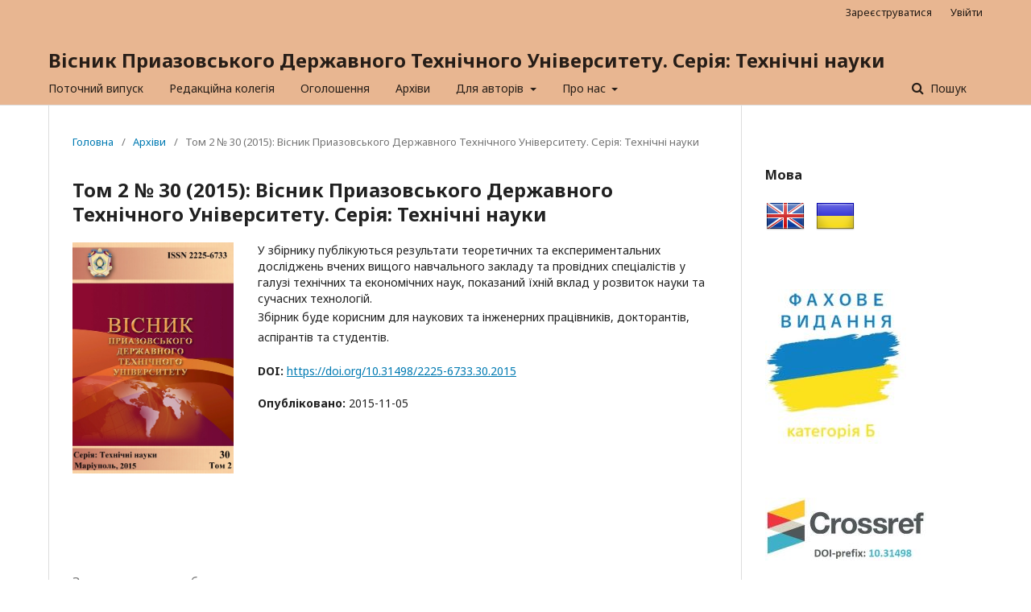

--- FILE ---
content_type: text/html; charset=utf-8
request_url: https://journals.uran.ua/vestnikpgtu_tech/issue/view/3064
body_size: 10184
content:
	<!DOCTYPE html>
<html lang="uk-UA" xml:lang="uk-UA">
<head>
	<meta charset="utf-8">
	<meta name="viewport" content="width=device-width, initial-scale=1.0">
	<title>
		Том 2 № 30 (2015): Вісник Приазовського Державного Технічного Університету. Серія: Технічні науки
							| Вісник Приазовського Державного Технічного Університету. Серія: Технічні науки
			</title>

	
<link rel="icon" href="https://journals.uran.ua/public/journals/110/favicon_uk_UA.png">
<meta name="generator" content="Open Journal Systems 3.2.1.2">
<link rel="alternate" type="application/atom+xml" href="https://journals.uran.ua/vestnikpgtu_tech/gateway/plugin/AnnouncementFeedGatewayPlugin/atom">
<link rel="alternate" type="application/rdf+xml" href="https://journals.uran.ua/vestnikpgtu_tech/gateway/plugin/AnnouncementFeedGatewayPlugin/rss">
<link rel="alternate" type="application/rss+xml" href="https://journals.uran.ua/vestnikpgtu_tech/gateway/plugin/AnnouncementFeedGatewayPlugin/rss2">

<link rel="alternate" type="application/atom+xml" href="https://journals.uran.ua/vestnikpgtu_tech/gateway/plugin/WebFeedGatewayPlugin/atom">
<link rel="alternate" type="application/rdf+xml" href="https://journals.uran.ua/vestnikpgtu_tech/gateway/plugin/WebFeedGatewayPlugin/rss">
<link rel="alternate" type="application/rss+xml" href="https://journals.uran.ua/vestnikpgtu_tech/gateway/plugin/WebFeedGatewayPlugin/rss2">
	<link rel="stylesheet" href="https://journals.uran.ua/vestnikpgtu_tech/$$$call$$$/page/page/css?name=stylesheet" type="text/css" /><link rel="stylesheet" href="//fonts.googleapis.com/css?family=Noto+Sans:400,400italic,700,700italic" type="text/css" /><link rel="stylesheet" href="https://cdnjs.cloudflare.com/ajax/libs/font-awesome/4.7.0/css/font-awesome.css?v=3.2.1.2" type="text/css" /><link rel="stylesheet" href="https://journals.uran.ua/plugins/generic/citedByLinking/css/citations.css?v=3.2.1.2" type="text/css" /><link rel="stylesheet" href="https://journals.uran.ua/plugins/generic/lucene/templates/lucene.css?v=3.2.1.2" type="text/css" />
</head>
<body class="pkp_page_issue pkp_op_view" dir="ltr">

	<div class="pkp_structure_page">

				<header class="pkp_structure_head" id="headerNavigationContainer" role="banner">
						 <nav class="cmp_skip_to_content" aria-label="##navigation.skip.description##">
	<a href="#pkp_content_main">Перейти до головного</a>
	<a href="#siteNav">Перейти в головне навігаційне меню</a>
		<a href="#pkp_content_footer">Перейти на нижній колонтитул сайту</a>
</nav>

			<div class="pkp_head_wrapper">

				<div class="pkp_site_name_wrapper">
					<button class="pkp_site_nav_toggle">
						<span>Open Menu</span>
					</button>
										<div class="pkp_site_name">
																<a href="						https://journals.uran.ua/vestnikpgtu_tech/index
					" class="is_text">Вісник Приазовського Державного Технічного Університету. Серія: Технічні науки</a>
										</div>
				</div>
				
				<nav class="pkp_site_nav_menu" aria-label="Навігація сайту">
					<a id="siteNav"></a>
					<div class="pkp_navigation_primary_row">
						<div class="pkp_navigation_primary_wrapper">
																				<ul id="navigationPrimary" class="pkp_navigation_primary pkp_nav_list">
								<li class="">
				<a href="https://journals.uran.ua/vestnikpgtu_tech/issue/current">
					Поточний випуск
				</a>
							</li>
								<li class="">
				<a href="https://journals.uran.ua/vestnikpgtu_tech/editorial-board">
					Редакційна колегія
				</a>
							</li>
								<li class="">
				<a href="https://journals.uran.ua/vestnikpgtu_tech/announcement">
					Оголошення
				</a>
							</li>
								<li class="">
				<a href="https://journals.uran.ua/vestnikpgtu_tech/issue/archive">
					Архіви
				</a>
							</li>
								<li class="">
				<a href="https://journals.uran.ua/vestnikpgtu_tech/for-authors">
					Для авторів
				</a>
									<ul>
																					<li class="">
									<a href="https://journals.uran.ua/vestnikpgtu_tech/requirements">
										Правила оформлення статей
									</a>
								</li>
																												<li class="">
									<a href="https://journals.uran.ua/vestnikpgtu_tech/references">
										Правила оформлення переліку використаних джерел
									</a>
								</li>
																												<li class="">
									<a href="https://journals.uran.ua/vestnikpgtu_tech/payment">
										Плата за публікацію
									</a>
								</li>
																		</ul>
							</li>
								<li class="">
				<a href="https://journals.uran.ua/vestnikpgtu_tech/about">
					Про нас
				</a>
									<ul>
																					<li class="">
									<a href="https://journals.uran.ua/vestnikpgtu_tech/about">
										Про журнал
									</a>
								</li>
																												<li class="">
									<a href="https://journals.uran.ua/vestnikpgtu_tech/aims-and-scope">
										Цілі та проблематика
									</a>
								</li>
																												<li class="">
									<a href="https://journals.uran.ua/vestnikpgtu_tech/index">
										Бази реферування та індексування
									</a>
								</li>
																												<li class="">
									<a href="https://journals.uran.ua/vestnikpgtu_tech/open-access">
										Політика відкритого доступу та архівування
									</a>
								</li>
																												<li class="">
									<a href="https://journals.uran.ua/vestnikpgtu_tech/licensing">
										Авторські права та ліцензування
									</a>
								</li>
																												<li class="">
									<a href="https://journals.uran.ua/vestnikpgtu_tech/peer-review">
										Процедура рецензування
									</a>
								</li>
																												<li class="">
									<a href="https://journals.uran.ua/vestnikpgtu_tech/publication-ethics">
										Публікаційна етика та політика розгляду скарг та апеляцій
									</a>
								</li>
																												<li class="">
									<a href="https://journals.uran.ua/vestnikpgtu_tech/plagiarism">
										Політика щодо запобігання плагіату
									</a>
								</li>
																												<li class="">
									<a href="https://journals.uran.ua/vestnikpgtu_tech/AI_policy">
										Політика журналу щодо ШІ
									</a>
								</li>
																												<li class="">
									<a href="https://journals.uran.ua/vestnikpgtu_tech/about/contact">
										Контактна інформація
									</a>
								</li>
																		</ul>
							</li>
			</ul>

				

																									
	<form class="pkp_search pkp_search_desktop" action="https://journals.uran.ua/vestnikpgtu_tech/search/search" method="get" role="search" aria-label="Пошук статей">
		<input type="hidden" name="csrfToken" value="2e759bdedf72cf6827eefa4b9a059084">
				
			<input name="query" value="" type="text" aria-label="Пошуковий запит">
		

		<button type="submit">
			Пошук
		</button>
		<div class="search_controls" aria-hidden="true">
			<a href="https://journals.uran.ua/vestnikpgtu_tech/search/search" class="headerSearchPrompt search_prompt" aria-hidden="true">
				Пошук
			</a>
			<a href="#" class="search_cancel headerSearchCancel" aria-hidden="true"></a>
			<span class="search_loading" aria-hidden="true"></span>
		</div>
	</form>
													</div>
					</div>
					<div class="pkp_navigation_user_wrapper" id="navigationUserWrapper">
							<ul id="navigationUser" class="pkp_navigation_user pkp_nav_list">
								<li class="profile">
				<a href="https://journals.uran.ua/vestnikpgtu_tech/user/register">
					Зареєструватися
				</a>
							</li>
								<li class="profile">
				<a href="https://journals.uran.ua/vestnikpgtu_tech/login">
					Увійти
				</a>
							</li>
										</ul>

					</div>
																			
	<form class="pkp_search pkp_search_mobile" action="https://journals.uran.ua/vestnikpgtu_tech/search/search" method="get" role="search" aria-label="Пошук статей">
		<input type="hidden" name="csrfToken" value="2e759bdedf72cf6827eefa4b9a059084">
				
			<input name="query" value="" type="text" aria-label="Пошуковий запит">
		

		<button type="submit">
			Пошук
		</button>
		<div class="search_controls" aria-hidden="true">
			<a href="https://journals.uran.ua/vestnikpgtu_tech/search/search" class="headerSearchPrompt search_prompt" aria-hidden="true">
				Пошук
			</a>
			<a href="#" class="search_cancel headerSearchCancel" aria-hidden="true"></a>
			<span class="search_loading" aria-hidden="true"></span>
		</div>
	</form>
									</nav>
			</div><!-- .pkp_head_wrapper -->
		</header><!-- .pkp_structure_head -->

						<div class="pkp_structure_content has_sidebar">
			<div class="pkp_structure_main" role="main">
				<a id="pkp_content_main"></a>

<div class="page page_issue">

				<nav class="cmp_breadcrumbs" role="navigation" aria-label="Ви тут:">
	<ol>
		<li>
			<a href="https://journals.uran.ua/vestnikpgtu_tech/index">
				Головна
			</a>
			<span class="separator">/</span>
		</li>
		<li>
			<a href="https://journals.uran.ua/vestnikpgtu_tech/issue/archive">
				Архіви
			</a>
			<span class="separator">/</span>
		</li>
		<li class="current" aria-current="page">
			<span aria-current="page">
									Том 2 № 30 (2015): Вісник Приазовського Державного Технічного Університету. Серія: Технічні науки
							</span>
		</li>
	</ol>
</nav>
		<h1>
			Том 2 № 30 (2015): Вісник Приазовського Державного Технічного Університету. Серія: Технічні науки
		</h1>
			<div class="obj_issue_toc">

		
		<div class="heading">

									<a class="cover" href="https://journals.uran.ua/vestnikpgtu_tech/issue/view/3064">
								<img src="https://journals.uran.ua/public/journals/110/cover_issue_3064_uk_UA.jpg" alt="					##issue.viewIssueIdentification##
				">
			</a>
		
							<div class="description">
				У збірнику публікуються результати теоретичних та експериментальних досліджень вчених вищого навчального закладу та провідних спеціалістів у галузі технічних та економічних наук, показаний їхній вклад у розвиток науки та сучасних технологій.<p>Збірник буде корисним для наукових та інженерних працівників, докторантів, аспірантів та студентів. </p>
			</div>
		
																		<div class="pub_id doi">
					<span class="type">
						DOI:
					</span>
					<span class="id">
													<a href="https://doi.org/10.31498/2225-6733.30.2015">
								https://doi.org/10.31498/2225-6733.30.2015
							</a>
											</span>
				</div>
					
							<div class="published">
				<span class="label">
					Опубліковано:
				</span>
				<span class="value">
					2015-11-05
				</span>
			</div>
			</div>

		
		<div class="sections">
			<div class="section">
									<h2>
					Зварювальне виробництво
				</h2>
						<ul class="cmp_article_list articles">
									<li>
						
	
<div class="obj_article_summary">
	
	<h3 class="title">
		<a id="article-52250" href="https://journals.uran.ua/vestnikpgtu_tech/article/view/52250">
			Розрахунок індукції поперечного магнітного поля, що забезпечує видалення краплі з торця електроду при дуговому наплавленні
					</a>
	</h3>

		<div class="meta">
				<div class="authors">
			O. D. Razmyshlyaev, O. M. Serenko, P. O. Vydmysh, M. V. Ageeva
		</div>
		
							<div class="pages">
				7-14
			</div>
		
		
	</div>
	
			<ul class="galleys_links">
																									<li>
																										
	
							

<a class="obj_galley_link pdf" href="https://journals.uran.ua/vestnikpgtu_tech/article/view/52250/48132" aria-labelledby=article-52250>

		
	PDF (Русский)

	</a>
				</li>
					</ul>
	
	
</div>
					</li>
									<li>
						
	
<div class="obj_article_summary">
	
	<h3 class="title">
		<a id="article-52288" href="https://journals.uran.ua/vestnikpgtu_tech/article/view/52288">
			Аналіз гармонік в мережах живлення електрозварювального обладнання змінної напруги
					</a>
	</h3>

		<div class="meta">
				<div class="authors">
			V. I. Hudym, V. V. Yankiv, D. Mamcaj
		</div>
		
							<div class="pages">
				14-21
			</div>
		
		
	</div>
	
			<ul class="galleys_links">
																									<li>
																										
	
							

<a class="obj_galley_link pdf" href="https://journals.uran.ua/vestnikpgtu_tech/article/view/52288/48172" aria-labelledby=article-52288>

		
	PDF

	</a>
				</li>
					</ul>
	
	
</div>
					</li>
									<li>
						
	
<div class="obj_article_summary">
	
	<h3 class="title">
		<a id="article-52320" href="https://journals.uran.ua/vestnikpgtu_tech/article/view/52320">
			Застосування програмної системи кінцево-елементного аналізу ANSYS для комп'ютерного моделювання напруженого стану циліндричних виробів при дії локального джерела нагріву
					</a>
	</h3>

		<div class="meta">
				<div class="authors">
			S. V. Gulakov, S. V. Shcherbakov
		</div>
		
							<div class="pages">
				21-26
			</div>
		
		
	</div>
	
			<ul class="galleys_links">
																									<li>
																										
	
							

<a class="obj_galley_link pdf" href="https://journals.uran.ua/vestnikpgtu_tech/article/view/52320/48190" aria-labelledby=article-52320>

		
	PDF (Русский)

	</a>
				</li>
					</ul>
	
	
</div>
					</li>
							</ul>
				</div>
			<div class="section">
									<h2>
					Машинобудування та металообробка
				</h2>
						<ul class="cmp_article_list articles">
									<li>
						
	
<div class="obj_article_summary">
	
	<h3 class="title">
		<a id="article-52323" href="https://journals.uran.ua/vestnikpgtu_tech/article/view/52323">
			Розробка нової прогресивної технології отримання зубів плоских коліс
					</a>
	</h3>

		<div class="meta">
				<div class="authors">
			M. V. Margulis, Y. Y. Kostenko
		</div>
		
							<div class="pages">
				27-31
			</div>
		
		
	</div>
	
			<ul class="galleys_links">
																									<li>
																										
	
							

<a class="obj_galley_link pdf" href="https://journals.uran.ua/vestnikpgtu_tech/article/view/52323/48198" aria-labelledby=article-52323>

		
	PDF (Русский)

	</a>
				</li>
					</ul>
	
	
</div>
					</li>
									<li>
						
	
<div class="obj_article_summary">
	
	<h3 class="title">
		<a id="article-52325" href="https://journals.uran.ua/vestnikpgtu_tech/article/view/52325">
			Розробка нового універсального верстатного пристосування для обробки ексцентрикових валів
					</a>
	</h3>

		<div class="meta">
				<div class="authors">
			M. V. Margulis, R. A. Islamgeriev
		</div>
		
							<div class="pages">
				31-36
			</div>
		
		
	</div>
	
			<ul class="galleys_links">
																									<li>
																										
	
							

<a class="obj_galley_link pdf" href="https://journals.uran.ua/vestnikpgtu_tech/article/view/52325/48224" aria-labelledby=article-52325>

		
	PDF (Русский)

	</a>
				</li>
					</ul>
	
	
</div>
					</li>
									<li>
						
	
<div class="obj_article_summary">
	
	<h3 class="title">
		<a id="article-52328" href="https://journals.uran.ua/vestnikpgtu_tech/article/view/52328">
			Вiзуалiзацiя результатiв розрахунку стрижневих та балочних конструкцiй у скiнченно-елементному програмному комплексi ANSYS
					</a>
	</h3>

		<div class="meta">
				<div class="authors">
			T. M. Karpenko, N. L. Ivanina, V. I. Golovchenko
		</div>
		
							<div class="pages">
				37-45
			</div>
		
		
	</div>
	
			<ul class="galleys_links">
																									<li>
																										
	
							

<a class="obj_galley_link pdf" href="https://journals.uran.ua/vestnikpgtu_tech/article/view/52328/48893" aria-labelledby=article-52328>

		
	PDF (Русский)

	</a>
				</li>
					</ul>
	
	
</div>
					</li>
									<li>
						
	
<div class="obj_article_summary">
	
	<h3 class="title">
		<a id="article-52386" href="https://journals.uran.ua/vestnikpgtu_tech/article/view/52386">
			Механіцизм як наслідок розвитку механіки XVII століття
					</a>
	</h3>

		<div class="meta">
				<div class="authors">
			Ja. P. Karlikova
		</div>
		
							<div class="pages">
				45-50
			</div>
		
		
	</div>
	
			<ul class="galleys_links">
																									<li>
																										
	
							

<a class="obj_galley_link pdf" href="https://journals.uran.ua/vestnikpgtu_tech/article/view/52386/48328" aria-labelledby=article-52386>

		
	PDF

	</a>
				</li>
					</ul>
	
	
</div>
					</li>
									<li>
						
	
<div class="obj_article_summary">
	
	<h3 class="title">
		<a id="article-52387" href="https://journals.uran.ua/vestnikpgtu_tech/article/view/52387">
			Теоретичні дослідження та розрахунки сил взаємодії колії та коліс рухомого складу різного ступеню зносу
					</a>
	</h3>

		<div class="meta">
				<div class="authors">
			V. A. Demchenko
		</div>
		
							<div class="pages">
				51-63
			</div>
		
		
	</div>
	
			<ul class="galleys_links">
																									<li>
																										
	
							

<a class="obj_galley_link pdf" href="https://journals.uran.ua/vestnikpgtu_tech/article/view/52387/48329" aria-labelledby=article-52387>

		
	PDF

	</a>
				</li>
					</ul>
	
	
</div>
					</li>
									<li>
						
	
<div class="obj_article_summary">
	
	<h3 class="title">
		<a id="article-52633" href="https://journals.uran.ua/vestnikpgtu_tech/article/view/52633">
			Алгоритмізація вибору інструментів фірм Sandvik Coromant і Walter
					</a>
	</h3>

		<div class="meta">
				<div class="authors">
			E. I. Ivanov, E. V. Chuchmai
		</div>
		
							<div class="pages">
				64-72
			</div>
		
		
	</div>
	
			<ul class="galleys_links">
																									<li>
																										
	
							

<a class="obj_galley_link pdf" href="https://journals.uran.ua/vestnikpgtu_tech/article/view/52633/48683" aria-labelledby=article-52633>

		
	PDF (Русский)

	</a>
				</li>
					</ul>
	
	
</div>
					</li>
									<li>
						
	
<div class="obj_article_summary">
	
	<h3 class="title">
		<a id="article-52646" href="https://journals.uran.ua/vestnikpgtu_tech/article/view/52646">
			Автоматизація розрахунку кріплення нестандартних вантажів на морських судах
					</a>
	</h3>

		<div class="meta">
				<div class="authors">
			A. В. Parkhotko
		</div>
		
							<div class="pages">
				72-80
			</div>
		
		
	</div>
	
			<ul class="galleys_links">
																									<li>
																										
	
							

<a class="obj_galley_link pdf" href="https://journals.uran.ua/vestnikpgtu_tech/article/view/52646/48691" aria-labelledby=article-52646>

		
	PDF (Русский)

	</a>
				</li>
					</ul>
	
	
</div>
					</li>
									<li>
						
	
<div class="obj_article_summary">
	
	<h3 class="title">
		<a id="article-52648" href="https://journals.uran.ua/vestnikpgtu_tech/article/view/52648">
			Оптимізація маршруту обробки елементарних поверхонь складних корпусних деталей на верстатах типу «обробляючий центр»
					</a>
	</h3>

		<div class="meta">
				<div class="authors">
			E. I. Ivanov, V. V. Vavilkina
		</div>
		
							<div class="pages">
				80-85
			</div>
		
		
	</div>
	
			<ul class="galleys_links">
																									<li>
																										
	
							

<a class="obj_galley_link pdf" href="https://journals.uran.ua/vestnikpgtu_tech/article/view/52648/48693" aria-labelledby=article-52648>

		
	PDF (Русский)

	</a>
				</li>
					</ul>
	
	
</div>
					</li>
							</ul>
				</div>
			<div class="section">
									<h2>
					Обладнання та ремонти
				</h2>
						<ul class="cmp_article_list articles">
									<li>
						
	
<div class="obj_article_summary">
	
	<h3 class="title">
		<a id="article-52684" href="https://journals.uran.ua/vestnikpgtu_tech/article/view/52684">
			Визначення інтенсивності абразивного зносу захисного полімерного покриття
					</a>
	</h3>

		<div class="meta">
				<div class="authors">
			A. O. Ischenko, О. V. Dashko
		</div>
		
							<div class="pages">
				86-91
			</div>
		
		
	</div>
	
			<ul class="galleys_links">
																									<li>
																										
	
							

<a class="obj_galley_link pdf" href="https://journals.uran.ua/vestnikpgtu_tech/article/view/52684/48735" aria-labelledby=article-52684>

		
	PDF (Русский)

	</a>
				</li>
					</ul>
	
	
</div>
					</li>
									<li>
						
	
<div class="obj_article_summary">
	
	<h3 class="title">
		<a id="article-52697" href="https://journals.uran.ua/vestnikpgtu_tech/article/view/52697">
			Про відновлення напрямних верстатів за допомогою полімерного матеріалу
					</a>
	</h3>

		<div class="meta">
				<div class="authors">
			V. B. Strutinsky, O. A. Ischenko, V. P. Grishko, D. A. Vorobyov
		</div>
		
							<div class="pages">
				91-97
			</div>
		
		
	</div>
	
			<ul class="galleys_links">
																									<li>
																										
	
							

<a class="obj_galley_link pdf" href="https://journals.uran.ua/vestnikpgtu_tech/article/view/52697/48894" aria-labelledby=article-52697>

		
	PDF (Русский)

	</a>
				</li>
					</ul>
	
	
</div>
					</li>
							</ul>
				</div>
			<div class="section">
									<h2>
					Електротехніка та електроенергетика
				</h2>
						<ul class="cmp_article_list articles">
									<li>
						
	
<div class="obj_article_summary">
	
	<h3 class="title">
		<a id="article-52705" href="https://journals.uran.ua/vestnikpgtu_tech/article/view/52705">
			Система перетворення енергії, що генерується в смузі відчуження залізниці за допомогою сонячних панелей
					</a>
	</h3>

		<div class="meta">
				<div class="authors">
			Yu. P. Goncharov, E. I. Sokol, V. V. Zamaruev, V. V. Ivakhno, S. Yu. Krivosheev, О. V. Eres&#039;ko, E. A. Malyarenko, B .О. Styslo, М. V. Panasenko, V. G. Sychenko, E. М. Kosarev
		</div>
		
							<div class="pages">
				98-108
			</div>
		
		
	</div>
	
			<ul class="galleys_links">
																									<li>
																										
	
							

<a class="obj_galley_link pdf" href="https://journals.uran.ua/vestnikpgtu_tech/article/view/52705/48765" aria-labelledby=article-52705>

		
	PDF (Русский)

	</a>
				</li>
					</ul>
	
	
</div>
					</li>
									<li>
						
	
<div class="obj_article_summary">
	
	<h3 class="title">
		<a id="article-52729" href="https://journals.uran.ua/vestnikpgtu_tech/article/view/52729">
			Поетапний розрахунок компенсації реактивної потужності у розподільних електричних мережах із використанням відносних спадів напруги
					</a>
	</h3>

		<div class="meta">
				<div class="authors">
			P. D. Lezhniuk, O. D. Demov, Yu. Yu. Pivniuk
		</div>
		
							<div class="pages">
				108-115
			</div>
		
		
	</div>
	
			<ul class="galleys_links">
																									<li>
																										
	
							

<a class="obj_galley_link pdf" href="https://journals.uran.ua/vestnikpgtu_tech/article/view/52729/48788" aria-labelledby=article-52729>

		
	PDF

	</a>
				</li>
					</ul>
	
	
</div>
					</li>
									<li>
						
	
<div class="obj_article_summary">
	
	<h3 class="title">
		<a id="article-52730" href="https://journals.uran.ua/vestnikpgtu_tech/article/view/52730">
			Централізована система оптимального регулювання частоти та потужності електроенергетичної системи з відновлюваними джерелами енергії
					</a>
	</h3>

		<div class="meta">
				<div class="authors">
			O. S. Yandulsky, A. B. Nesterko
		</div>
		
							<div class="pages">
				115-121
			</div>
		
		
	</div>
	
			<ul class="galleys_links">
																									<li>
																										
	
							

<a class="obj_galley_link pdf" href="https://journals.uran.ua/vestnikpgtu_tech/article/view/52730/48789" aria-labelledby=article-52730>

		
	PDF

	</a>
				</li>
					</ul>
	
	
</div>
					</li>
									<li>
						
	
<div class="obj_article_summary">
	
	<h3 class="title">
		<a id="article-52731" href="https://journals.uran.ua/vestnikpgtu_tech/article/view/52731">
			Підхід до оптимального регулювання напруги в розподільній електричній мережі з джерелом розосередженої генерації з урахуванням їх належності одному або різним власникам
					</a>
	</h3>

		<div class="meta">
				<div class="authors">
			O. S. Yandulsky, G. O. Trunina
		</div>
		
							<div class="pages">
				121-129
			</div>
		
		
	</div>
	
			<ul class="galleys_links">
																									<li>
																										
	
							

<a class="obj_galley_link pdf" href="https://journals.uran.ua/vestnikpgtu_tech/article/view/52731/48790" aria-labelledby=article-52731>

		
	PDF

	</a>
				</li>
					</ul>
	
	
</div>
					</li>
									<li>
						
	
<div class="obj_article_summary">
	
	<h3 class="title">
		<a id="article-52735" href="https://journals.uran.ua/vestnikpgtu_tech/article/view/52735">
			Аналіз методів прогнозування реактивних навантажень промислових підприємств
					</a>
	</h3>

		<div class="meta">
				<div class="authors">
			Y. L. Sayenko, V. V. Liubartsev
		</div>
		
							<div class="pages">
				129-137
			</div>
		
		
	</div>
	
			<ul class="galleys_links">
																									<li>
																										
	
							

<a class="obj_galley_link pdf" href="https://journals.uran.ua/vestnikpgtu_tech/article/view/52735/48791" aria-labelledby=article-52735>

		
	PDF (Русский)

	</a>
				</li>
					</ul>
	
	
</div>
					</li>
									<li>
						
	
<div class="obj_article_summary">
	
	<h3 class="title">
		<a id="article-52736" href="https://journals.uran.ua/vestnikpgtu_tech/article/view/52736">
			Структурно-логічна схема зниження масогабаритних параметрів турбогенераторів
					</a>
	</h3>

		<div class="meta">
				<div class="authors">
			V. V. Shevchenko, A. M. Maslennikov
		</div>
		
							<div class="pages">
				137-144
			</div>
		
		
	</div>
	
			<ul class="galleys_links">
																									<li>
																										
	
							

<a class="obj_galley_link pdf" href="https://journals.uran.ua/vestnikpgtu_tech/article/view/52736/48792" aria-labelledby=article-52736>

		
	PDF (Русский)

	</a>
				</li>
					</ul>
	
	
</div>
					</li>
									<li>
						
	
<div class="obj_article_summary">
	
	<h3 class="title">
		<a id="article-52737" href="https://journals.uran.ua/vestnikpgtu_tech/article/view/52737">
			До питання підвищення ефективності компенсації реактивної потужності
					</a>
	</h3>

		<div class="meta">
				<div class="authors">
			S. K. Podnebennaya
		</div>
		
							<div class="pages">
				144-151
			</div>
		
		
	</div>
	
			<ul class="galleys_links">
																									<li>
																										
	
							

<a class="obj_galley_link pdf" href="https://journals.uran.ua/vestnikpgtu_tech/article/view/52737/48793" aria-labelledby=article-52737>

		
	PDF (Русский)

	</a>
				</li>
					</ul>
	
	
</div>
					</li>
									<li>
						
	
<div class="obj_article_summary">
	
	<h3 class="title">
		<a id="article-52738" href="https://journals.uran.ua/vestnikpgtu_tech/article/view/52738">
			Застосування нейронних мереж для розрахунків технічних втрат електроенергії в повітряних лініях електропередач напругою 6-35 кВ
					</a>
	</h3>

		<div class="meta">
				<div class="authors">
			V. L. Bakulevsky
		</div>
		
							<div class="pages">
				152-160
			</div>
		
		
	</div>
	
			<ul class="galleys_links">
																									<li>
																										
	
							

<a class="obj_galley_link pdf" href="https://journals.uran.ua/vestnikpgtu_tech/article/view/52738/48794" aria-labelledby=article-52738>

		
	PDF

	</a>
				</li>
					</ul>
	
	
</div>
					</li>
							</ul>
				</div>
			<div class="section">
									<h2>
					Автоматизація процесів та систем
				</h2>
						<ul class="cmp_article_list articles">
									<li>
						
	
<div class="obj_article_summary">
	
	<h3 class="title">
		<a id="article-52741" href="https://journals.uran.ua/vestnikpgtu_tech/article/view/52741">
			Подовження строку служби свинцово-кислотних акумуляторних батарей при використанні відновлюваних джерел енергії
					</a>
	</h3>

		<div class="meta">
				<div class="authors">
			K. I. Tkachenko
		</div>
		
							<div class="pages">
				161-168
			</div>
		
		
	</div>
	
			<ul class="galleys_links">
																									<li>
																										
	
							

<a class="obj_galley_link pdf" href="https://journals.uran.ua/vestnikpgtu_tech/article/view/52741/48796" aria-labelledby=article-52741>

		
	PDF

	</a>
				</li>
					</ul>
	
	
</div>
					</li>
									<li>
						
	
<div class="obj_article_summary">
	
	<h3 class="title">
		<a id="article-52743" href="https://journals.uran.ua/vestnikpgtu_tech/article/view/52743">
			Моделювання нестаціонарних часових рядів технологічних параметрів з використанням методу «Гусінь»
					</a>
	</h3>

		<div class="meta">
				<div class="authors">
			Z. J. Vorotnikova
		</div>
		
							<div class="pages">
				168-175
			</div>
		
		
	</div>
	
			<ul class="galleys_links">
																									<li>
																										
	
							

<a class="obj_galley_link pdf" href="https://journals.uran.ua/vestnikpgtu_tech/article/view/52743/48797" aria-labelledby=article-52743>

		
	PDF (Русский)

	</a>
				</li>
					</ul>
	
	
</div>
					</li>
							</ul>
				</div>
			<div class="section">
									<h2>
					Інформатика
				</h2>
						<ul class="cmp_article_list articles">
									<li>
						
	
<div class="obj_article_summary">
	
	<h3 class="title">
		<a id="article-52797" href="https://journals.uran.ua/vestnikpgtu_tech/article/view/52797">
			Оцінка відносної похибки в задачі автоматизації методу лежачої краплі
					</a>
	</h3>

		<div class="meta">
				<div class="authors">
			T. O. Levitskaya
		</div>
		
							<div class="pages">
				176-181
			</div>
		
		
	</div>
	
			<ul class="galleys_links">
																									<li>
																										
	
							

<a class="obj_galley_link pdf" href="https://journals.uran.ua/vestnikpgtu_tech/article/view/52797/48851" aria-labelledby=article-52797>

		
	PDF (English)

	</a>
				</li>
					</ul>
	
	
</div>
					</li>
									<li>
						
	
<div class="obj_article_summary">
	
	<h3 class="title">
		<a id="article-52799" href="https://journals.uran.ua/vestnikpgtu_tech/article/view/52799">
			Застосування методу кінцевих елементів при побудові сітки в ANSYS Meshing для CFD моделей
					</a>
	</h3>

		<div class="meta">
				<div class="authors">
			V. I. Trokhanyak, Yu. O. Bogdan
		</div>
		
							<div class="pages">
				181-189
			</div>
		
		
	</div>
	
			<ul class="galleys_links">
																									<li>
																										
	
							

<a class="obj_galley_link pdf" href="https://journals.uran.ua/vestnikpgtu_tech/article/view/52799/48852" aria-labelledby=article-52799>

		
	PDF

	</a>
				</li>
					</ul>
	
	
</div>
					</li>
									<li>
						
	
<div class="obj_article_summary">
	
	<h3 class="title">
		<a id="article-52801" href="https://journals.uran.ua/vestnikpgtu_tech/article/view/52801">
			Паралельна декомпозиція шляхом зменшення значення базисного коефіцієнта К як альтернативний метод мінімізації булевих функцій
					</a>
	</h3>

		<div class="meta">
				<div class="authors">
			S. V. Burmistrov, O. M. Panasko
		</div>
		
							<div class="pages">
				189-195
			</div>
		
		
	</div>
	
			<ul class="galleys_links">
																									<li>
																										
	
							

<a class="obj_galley_link pdf" href="https://journals.uran.ua/vestnikpgtu_tech/article/view/52801/48854" aria-labelledby=article-52801>

		
	PDF (Русский)

	</a>
				</li>
					</ul>
	
	
</div>
					</li>
							</ul>
				</div>
			<div class="section">
									<h2>
					Транспорт та логістика
				</h2>
						<ul class="cmp_article_list articles">
									<li>
						
	
<div class="obj_article_summary">
	
	<h3 class="title">
		<a id="article-52804" href="https://journals.uran.ua/vestnikpgtu_tech/article/view/52804">
			Методологічні основи аналізу й прогнозування тренд-сезонних коливань при забезпеченні судноплавства в Азовському морі
					</a>
	</h3>

		<div class="meta">
				<div class="authors">
			A. О. Lysiy
		</div>
		
							<div class="pages">
				196-206
			</div>
		
		
	</div>
	
			<ul class="galleys_links">
																									<li>
																										
	
							

<a class="obj_galley_link pdf" href="https://journals.uran.ua/vestnikpgtu_tech/article/view/52804/48895" aria-labelledby=article-52804>

		
	PDF (Русский)

	</a>
				</li>
					</ul>
	
	
</div>
					</li>
									<li>
						
	
<div class="obj_article_summary">
	
	<h3 class="title">
		<a id="article-52805" href="https://journals.uran.ua/vestnikpgtu_tech/article/view/52805">
			Розрахунково-експериментальний метод обгрунування терміну експлуатації вагонів
					</a>
	</h3>

		<div class="meta">
				<div class="authors">
			V. S. Voropai
		</div>
		
							<div class="pages">
				206-213
			</div>
		
		
	</div>
	
			<ul class="galleys_links">
																									<li>
																										
	
							

<a class="obj_galley_link pdf" href="https://journals.uran.ua/vestnikpgtu_tech/article/view/52805/48856" aria-labelledby=article-52805>

		
	PDF (Русский)

	</a>
				</li>
					</ul>
	
	
</div>
					</li>
							</ul>
				</div>
			<div class="section">
									<h2>
					Техногенна безпека
				</h2>
						<ul class="cmp_article_list articles">
									<li>
						
	
<div class="obj_article_summary">
	
	<h3 class="title">
		<a id="article-52840" href="https://journals.uran.ua/vestnikpgtu_tech/article/view/52840">
			Анаеробний мікробіологічний метод очищення водоймів, забруднених металургійними шлаками
					</a>
	</h3>

		<div class="meta">
				<div class="authors">
			O. L. Dan, O. V. Neverova-Dziopak, E. O. Butenko, O. E. Kapustin
		</div>
		
							<div class="pages">
				214-219
			</div>
		
		
	</div>
	
			<ul class="galleys_links">
																									<li>
																										
	
							

<a class="obj_galley_link pdf" href="https://journals.uran.ua/vestnikpgtu_tech/article/view/52840/48877" aria-labelledby=article-52840>

		
	PDF (Русский)

	</a>
				</li>
					</ul>
	
	
</div>
					</li>
									<li>
						
	
<div class="obj_article_summary">
	
	<h3 class="title">
		<a id="article-52843" href="https://journals.uran.ua/vestnikpgtu_tech/article/view/52843">
			Основи безпеки та підготовка рятувальників на воді з урахуванням рельєфу Азовського моря
					</a>
	</h3>

		<div class="meta">
				<div class="authors">
			V. М. Zyuz, V. V. Baluhtina
		</div>
		
							<div class="pages">
				219-226
			</div>
		
		
	</div>
	
			<ul class="galleys_links">
																									<li>
																										
	
							

<a class="obj_galley_link pdf" href="https://journals.uran.ua/vestnikpgtu_tech/article/view/52843/48887" aria-labelledby=article-52843>

		
	PDF (Русский)

	</a>
				</li>
					</ul>
	
	
</div>
					</li>
									<li>
						
	
<div class="obj_article_summary">
	
	<h3 class="title">
		<a id="article-52845" href="https://journals.uran.ua/vestnikpgtu_tech/article/view/52845">
			Відходи у будівельній індустрії Древнього Риму
					</a>
	</h3>

		<div class="meta">
				<div class="authors">
			V. S. Voloshin, V. A. Burko, V. V. Harabet
		</div>
		
							<div class="pages">
				226-232
			</div>
		
		
	</div>
	
			<ul class="galleys_links">
																									<li>
																										
	
							

<a class="obj_galley_link pdf" href="https://journals.uran.ua/vestnikpgtu_tech/article/view/52845/48891" aria-labelledby=article-52845>

		
	PDF (Русский)

	</a>
				</li>
					</ul>
	
	
</div>
					</li>
							</ul>
				</div>
		</div><!-- .sections -->
</div>
	</div>

	</div><!-- pkp_structure_main -->

									<div class="pkp_structure_sidebar left" role="complementary" aria-label="Бічна панель">
				 
<div class="pkp_block block_custom" id="customblock-Flags">
	<div class="content">
		<h3>Мова</h3>
<p><a class="icon" href="https://journals.uran.ua/vestnikpgtu_tech/user/setLocale/en_US?source={$smarty.server.REQUEST_URI}"><img style="margin-left: 1px;" title="English" src="https://journals.uran.ua/public/site/images/vestnik_pgtu/flag-en.png" alt="English" width="48" height="48"></a> <a class="icon" href="https://journals.uran.ua/vestnikpgtu_tech/user/setLocale/uk_UA?source={$smarty.server.REQUEST_URI}"><img style="margin-left: 10px;" title="Ukrainian" src="https://journals.uran.ua/public/site/images/vestnik_pgtu/flag-ua.png" alt="Ukrainian" width="48" height="48"></a></p>
	</div>
</div>
<div class="pkp_block block_custom" id="customblock-1">
	<div class="content">
		<p><a href="http://nfv.ukrintei.ua/view/5b1925e17847426a2d0ab2ad"><img src="https://journals.uran.ua/public/site/images/vestnik_pgtu/akhoviy2.jpg" alt="" width="175" height="192"></a></p>
	</div>
</div>
<div class="pkp_block block_custom" id="customblock-123">
	<div class="content">
		<p><img src="https://journals.uran.ua/public/site/images/vestnik_pgtu/crossref-logo2.jpg" alt="" width="200" height="78"></p>
	</div>
</div>
<div class="pkp_block block_custom" id="customblock-1234">
	<div class="content">
		<p><a href="https://scholar.google.com.ua/citations?user=L__a9NoAAAAJ&amp;hl=uk"><img src="https://journals.uran.ua/public/site/images/vestnik_pgtu/google-scholar2.jpg" alt="" width="200" height="86"></a></p>
	</div>
</div>
<div class="pkp_block block_custom" id="customblock-12345">
	<div class="content">
		<p><a href="http://www.irbis-nbuv.gov.ua/cgi-bin/irbis_nbuv/cgiirbis_64.exe?Z21ID=&amp;I21DBN=UJRN&amp;P21DBN=UJRN&amp;S21STN=1&amp;S21REF=10&amp;S21FMT=juu_all&amp;C21COM=S&amp;S21CNR=20&amp;S21P01=0&amp;S21P02=0&amp;S21P03=PREF=&amp;S21COLORTERMS=0&amp;S21STR=vpdty"><img src="https://journals.uran.ua/public/site/images/vestnik_pgtu/nbuv-logo.png" alt="" width="200" height="200"></a></p>
	</div>
</div>
<div class="pkp_block block_custom" id="customblock-Turnitin">
	<div class="content">
		<p><img src="https://journals.uran.ua/public/site/images/vestnik_pgtu/turnitin-plagiarism-check-blue.jpg" alt="" width="274" height="109"></p>
	</div>
</div>
<div class="pkp_block block_Keywordcloud">
	<span class="title">Ключові слова</span>
	<div class="content" id='wordcloud'></div>
	<script>
	function randomColor(){
		var cores = ['#1f77b4', '#ff7f0e', '#2ca02c', '#d62728', '#9467bd', '#8c564b', '#e377c2', '#7f7f7f', '#bcbd22', '#17becf'];
		return cores[Math.floor(Math.random()*cores.length)];
	}

	document.addEventListener("DOMContentLoaded", function() {
		var keywords = [{"text":"\u043c\u0430\u0442\u0435\u043c\u0430\u0442\u0438\u0447\u043d\u0430 \u043c\u043e\u0434\u0435\u043b\u044c","size":24},{"text":"\u043c\u0456\u0446\u043d\u0456\u0441\u0442\u044c","size":24},{"text":"\u0441\u0442\u0430\u043b\u044c","size":23},{"text":"\u043c\u043e\u0434\u0435\u043b\u044e\u0432\u0430\u043d\u043d\u044f","size":20},{"text":"\u043c\u0456\u043a\u0440\u043e\u0441\u0442\u0440\u0443\u043a\u0442\u0443\u0440\u0430","size":17},{"text":"\u0441\u0442\u0440\u0443\u043a\u0442\u0443\u0440\u0430","size":16},{"text":"\u0435\u0444\u0435\u043a\u0442\u0438\u0432\u043d\u0456\u0441\u0442\u044c","size":15},{"text":"\u0434\u043e\u043c\u0435\u043d\u043d\u0430 \u043f\u0456\u0447","size":14},{"text":"\u043d\u0430\u043f\u043b\u0430\u0432\u043b\u0435\u043d\u043d\u044f","size":14},{"text":"\u043c\u0430\u0440\u0442\u0435\u043d\u0441\u0438\u0442","size":14},{"text":"\u043c\u043e\u0434\u0438\u0444\u0456\u043a\u0443\u0432\u0430\u043d\u043d\u044f","size":13},{"text":"\u0441\u0442\u0440\u0456\u0447\u043a\u043e\u0432\u0438\u0439 \u0435\u043b\u0435\u043a\u0442\u0440\u043e\u0434","size":13},{"text":"\u043d\u0435\u043c\u0435\u0442\u0430\u043b\u0435\u0432\u0456 \u0432\u043a\u043b\u044e\u0447\u0435\u043d\u043d\u044f","size":12},{"text":"\u0432\u0456\u0434\u043d\u043e\u0432\u043b\u0435\u043d\u043d\u044f","size":11},{"text":"\u043f\u0440\u043e\u0433\u043d\u043e\u0437\u0443\u0432\u0430\u043d\u043d\u044f","size":11},{"text":"\u043a\u0430\u0440\u0431\u0456\u0434\u0438","size":11},{"text":"\u043a\u043e\u043d\u0432\u0435\u0440\u0442\u0435\u0440","size":11},{"text":"\u0442\u0435\u043c\u043f\u0435\u0440\u0430\u0442\u0443\u0440\u0430","size":11},{"text":"\u0447\u0430\u0432\u0443\u043d","size":10},{"text":"\u0448\u0442\u0443\u0447\u043d\u0438\u0439 \u0456\u043d\u0442\u0435\u043b\u0435\u043a\u0442","size":10},{"text":"\u0441\u043e\u043f\u043b\u043e","size":10},{"text":"\u0431\u0435\u0437\u043f\u0435\u043a\u0430","size":10},{"text":"\u0430\u0443\u0441\u0442\u0435\u043d\u0456\u0442","size":10},{"text":"\u043c\u043e\u0434\u0435\u043b\u044c","size":10},{"text":"\u0437\u043d\u043e\u0441\u043e\u0441\u0442\u0456\u0439\u043a\u0456\u0441\u0442\u044c","size":9},{"text":"\u043c\u0456\u043a\u0440\u043e\u0442\u0432\u0435\u0440\u0434\u0456\u0441\u0442\u044c","size":9},{"text":"\u043c\u043e\u043d\u0456\u0442\u043e\u0440\u0438\u043d\u0433","size":9},{"text":"\u0430\u0433\u043b\u043e\u043c\u0435\u0440\u0430\u0442","size":8},{"text":"\u0440\u043e\u0437\u043f\u043b\u0430\u0432","size":8},{"text":"\u043f\u0440\u043e\u0434\u0443\u043a\u0442\u0438\u0432\u043d\u0456\u0441\u0442\u044c","size":8},{"text":"\u043b\u0435\u0433\u0443\u0432\u0430\u043d\u043d\u044f","size":8},{"text":"\u0442\u0432\u0435\u0440\u0434\u0456\u0441\u0442\u044c","size":8},{"text":"\u043c\u043e\u0440\u0441\u044c\u043a\u0438\u0439 \u0442\u0440\u0430\u043d\u0441\u043f\u043e\u0440\u0442","size":8},{"text":"\u043d\u0430\u0434\u0456\u0439\u043d\u0456\u0441\u0442\u044c","size":8},{"text":"\u043c\u0435\u0445\u0430\u043d\u0456\u0447\u043d\u0456 \u0432\u043b\u0430\u0441\u0442\u0438\u0432\u043e\u0441\u0442\u0456","size":8},{"text":"\u0434\u0435\u0444\u043e\u0440\u043c\u0430\u0446\u0456\u044f","size":7},{"text":"\u043a\u0440\u0438\u0441\u0442\u0430\u043b\u0456\u0437\u0430\u0446\u0456\u044f","size":7},{"text":"\u0444\u0443\u0440\u043c\u0430","size":7},{"text":"\u0435\u043d\u0435\u0440\u0433\u043e\u0435\u0444\u0435\u043a\u0442\u0438\u0432\u043d\u0456\u0441\u0442\u044c","size":7},{"text":"\u0434\u0438\u0444\u0443\u0437\u0456\u044f","size":7},{"text":"\u043e\u043a\u0430\u0442\u0438\u0448\u0456","size":7},{"text":"\u043e\u043f\u0442\u0438\u043c\u0456\u0437\u0430\u0446\u0456\u044f","size":7},{"text":"\u0435\u043d\u0435\u0440\u0433\u0456\u044f","size":7},{"text":"\u043f\u043e\u0440\u043e\u0448\u043a\u043e\u0432\u0438\u0439 \u0434\u0440\u0456\u0442","size":7},{"text":"\u043f\u043b\u0430\u0441\u0442\u0438\u0447\u043d\u0456\u0441\u0442\u044c","size":7},{"text":"\u0445\u0456\u043c\u0456\u0447\u043d\u0438\u0439 \u0441\u043a\u043b\u0430\u0434","size":7},{"text":"\u0435\u043a\u043e\u043b\u043e\u0433\u0456\u044f","size":7},{"text":"\u043f\u0440\u043e\u0434\u0443\u043a\u0442\u0438\u0432\u043d\u0456\u0441\u0442\u044c \u043e\u0431\u0440\u043e\u0431\u043a\u0438","size":7},{"text":"\u0430\u0432\u0442\u043e\u043c\u0430\u0442\u0438\u0437\u0430\u0446\u0456\u044f","size":6},{"text":"\u0430\u043b\u044e\u043c\u0456\u043d\u0456\u0439","size":6}];
		var pesoTotal = 0;

		keywords.forEach(function(item,index){pesoTotal += item.size});

		var svg = d3.select("#wordcloud").append("svg")
			.attr("width", '100%')
			.attr("height", '100%');	

		var width = document.getElementById('wordcloud').clientWidth;
		var height = document.getElementById('wordcloud').clientHeight;

		var layout = d3.layout.cloud()
				.size([width, height])
				.words(keywords)
				.padding(2)
				.fontSize(function(d){
					var minimo = 0.1 * height, maximo = 0.3 * height;
					var peso = (d.size/pesoTotal) * height;
					
					if(peso < minimo) return minimo;
					if(peso > maximo) return maximo;
					return peso;
				})
				.on('end', draw);

		function draw(words) {
			svg
			.append("g")
			.attr("transform", "translate(" + layout.size()[0] / 2 + "," + layout.size()[1] / 2 + ")")
			.selectAll("text")
				.data(words)
			.enter().append("text")
				.style("font-size", function(d) { return d.size + "px"; })
				.style("fill", randomColor)
				.style('cursor', 'pointer')
				.attr('class', 'keyword')
				.attr("text-anchor", "middle")
				.attr("transform", function(d) {
					return "translate(" + [d.x, d.y] + ")rotate(" + d.rotate + ")";
				})
				.text(function(d) { return d.text; })
				.on("click", function(d, i){
					window.location = "https://journals.uran.ua/vestnikpgtu_tech/search?query=QUERY_SLUG".replace(/QUERY_SLUG/, encodeURIComponent(''+d.text+''));
				})
				.on("mouseover", function(d, i) {
					d3.select(this).transition().style('font-size',function(d) { return (1.25*d.size) + "px"; });
				})
				.on("mouseout", function(d, i) {
					d3.select(this).transition().style('font-size',function(d) { return d.size + "px"; });
				});

		}

		layout.start();

	});
	</script>
</div>
			</div><!-- pkp_sidebar.left -->
			</div><!-- pkp_structure_content -->

<div class="pkp_structure_footer_wrapper" role="contentinfo">
	<a id="pkp_content_footer"></a>

	<div class="pkp_structure_footer">

					<div class="pkp_footer_content">
				<p>Вміст даного сайту доступний згідно з ліцензією <a href="http://creativecommons.org/licenses/by/4.0/">Creative Commons «Attribution» («Атрибуція») 4.0 Всесвітня</a></p>
<p><img src="https://journals.uran.ua/public/site/images/vestnik_pgtu/-by.png" alt="" width="202" height="71" /></p>
<p> </p>
<p><a href="https://info.flagcounter.com/BHpM"><img src="https://s11.flagcounter.com/count2/BHpM/bg_FFFFFF/txt_000000/border_CCCCCC/columns_2/maxflags_10/viewers_0/labels_0/pageviews_0/flags_0/percent_0/" alt="Flag Counter" border="0" /></a></p>
			</div>
		
		<div class="pkp_brand_footer" role="complementary">
			<a href="https://journals.uran.ua/vestnikpgtu_tech/about/aboutThisPublishingSystem">
				<img alt="Про цю видавничу систему" src="https://journals.uran.ua/templates/images/ojs_brand.png">
			</a>
		</div>
	</div>
</div><!-- pkp_structure_footer_wrapper -->

</div><!-- pkp_structure_page -->

<script src="//ajax.googleapis.com/ajax/libs/jquery/3.3.1/jquery.min.js?v=3.2.1.2" type="text/javascript"></script><script src="//ajax.googleapis.com/ajax/libs/jqueryui/1.12.0/jquery-ui.min.js?v=3.2.1.2" type="text/javascript"></script><script src="https://journals.uran.ua/lib/pkp/js/lib/jquery/plugins/jquery.tag-it.js?v=3.2.1.2" type="text/javascript"></script><script src="https://journals.uran.ua/plugins/themes/default/js/lib/popper/popper.js?v=3.2.1.2" type="text/javascript"></script><script src="https://journals.uran.ua/plugins/themes/default/js/lib/bootstrap/util.js?v=3.2.1.2" type="text/javascript"></script><script src="https://journals.uran.ua/plugins/themes/default/js/lib/bootstrap/dropdown.js?v=3.2.1.2" type="text/javascript"></script><script src="https://journals.uran.ua/plugins/themes/default/js/main.js?v=3.2.1.2" type="text/javascript"></script><script src="https://d3js.org/d3.v4.js?v=3.2.1.2" type="text/javascript"></script><script src="https://cdn.jsdelivr.net/gh/holtzy/D3-graph-gallery@master/LIB/d3.layout.cloud.js?v=3.2.1.2" type="text/javascript"></script><script type="text/javascript">
(function(i,s,o,g,r,q,a,m){i[q]=i[q]||[];i[r]=i[r]||function(){i[q].push(arguments)}; a=s.createElement(o),m=s.getElementsByTagName(o)[0];a.async=1;a.src=g;m.parentNode.insertBefore(a,m)})(window,document,'script','https://www.googletagmanager.com/gtag/js?id=UA-86360843-1','gtag','dataLayer');
  gtag('js', new Date());
  gtag('config', 'UA-86360843-1');
</script>


</body>
</html>
